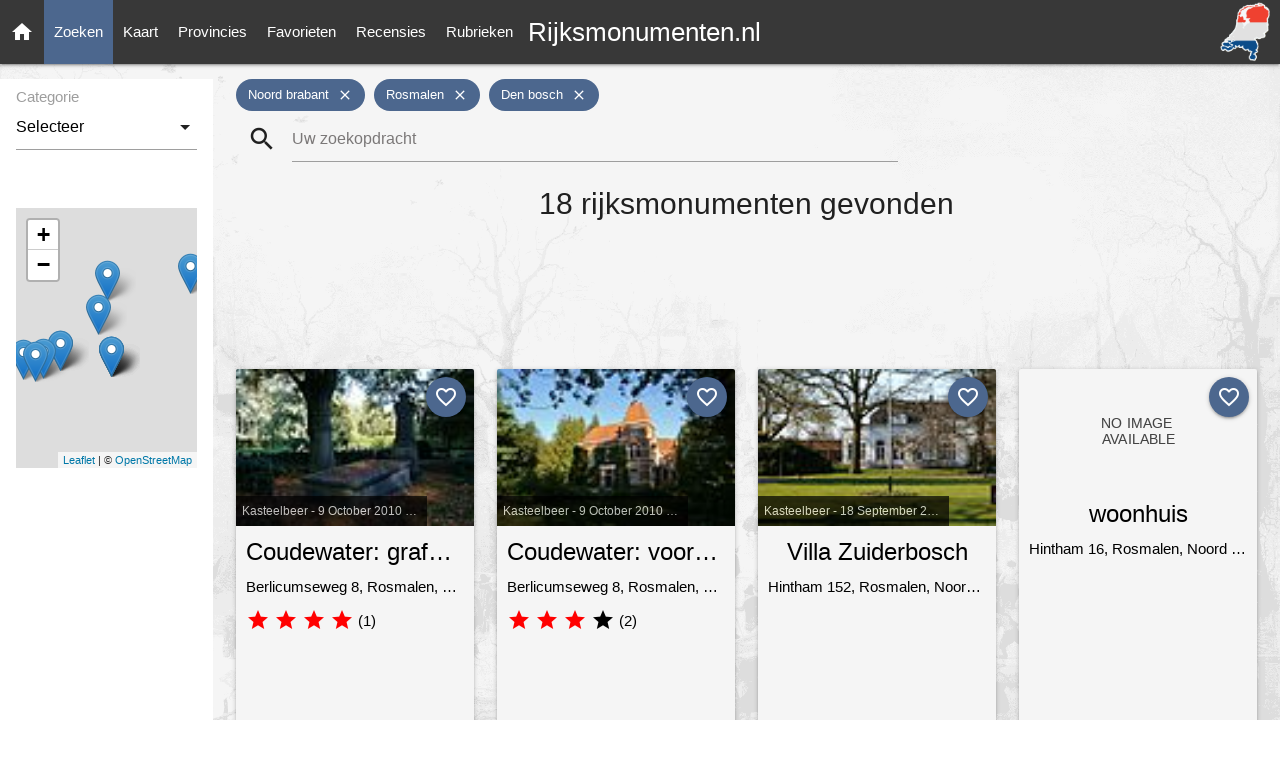

--- FILE ---
content_type: text/html; charset=utf-8
request_url: https://rijksmonumenten.nl/monumenten/?provincie=noord-brabant&gemeente=den-bosch&woonplaats=rosmalen
body_size: 7394
content:

<!DOCTYPE html>
<html lang="en">
    <head>
        <meta http-equiv="Content-Type" content="text/html; charset=UTF-8"/>
        <meta name="viewport" content="width=device-width, initial-scale=1"/>
        <meta name="Description" content="Rijksmonumenten  - Noord-Brabant - Rosmalen - Den-Bosch | Rijksmonumenten in Nederland">
        <link rel="shortcut icon" href="/static/images/favicon.ico" />
        <title>Rijksmonumenten  - Noord-Brabant - Rosmalen - Den-Bosch</title>
        <!-- Preload styles -->
        <link rel="preload" href="/static/styles/style.css" as="style">
        <link rel="preload" href="/static/styles/materialize.min.css" as="style">
        <link rel="preload" href="/static/styles/leaflet.css" as="style">
        
        
        
        <!-- Preload scripts -->
        <link rel="preload" href="/static/scripts/materialize.min.js" as="script">
        <link rel="preload" href="/static/scripts/jquery.js" as="script">
        <link rel="preload" href="/static/scripts/main.js" as="script">
        <link rel="preload" href="/static/scripts/leaflet.js" as="script">
        
        
        
        <!-- Load styles -->
        <link href="https://fonts.googleapis.com/icon?family=Material+Icons" rel="stylesheet">
        <link href="/static/styles/materialize.min.css" type="text/css" rel="stylesheet" media="screen,projection"/>
        <link href="/static/styles/style.css" type="text/css" rel="stylesheet" media="screen,projection"/>
        <link href="/static/styles/leaflet.css" type="text/css" rel="stylesheet" media="screen,projection"/>
        
        
        
        
        <!-- Google tag (gtag.js) -->
        <script async src="https://www.googletagmanager.com/gtag/js?id=G-139JFNT1WK"></script>
        <script>
        window.dataLayer = window.dataLayer || [];
        function gtag(){dataLayer.push(arguments);}
        gtag('js', new Date());

        gtag('config', 'G-139JFNT1WK');
        </script>
    </head>
    <body class="painting-ts">
        
        <nav>
            <div class="nav-wrapper">
                <a href="/" title="Ga naar de homepage" class="brand-logo center">Rijksmonumenten.nl</a>
                <a class="hide-on-med-and-down" href="/" title="Ga naar de homepage" >
                    <img alt="Rijksmonumenten Nederland" class="right logo"
                         src="/static/images/logo.png"/>
                </a>
                <a href="#" data-target="slide-out" class="sidenav-trigger"><i class="material-icons">menu</i></a>
                <ul class="left hide-on-med-and-down" class="sidenav">
                    <li><a class="" href="/"><i class="material-icons">home</i></a></li>
                    <li><a class="nav-selected" href="/monumenten/">Zoeken</a></li>
                    <li><a class="" href="/plaatsen/">Kaart</a></li>
                    <li><a class="" href="/provincies/">Provincies</a></li>
                    <li><a class="" href="/favorieten/">Favorieten</a></li>
                    <li><a class="" href="/recensies/">Recensies</a></li>
                    <li><a class="" href="/rubrieken/">Rubrieken</a></li>
                </ul>
            </div>
        </nav>
        <ul id="slide-out" class="sidenav">
            <li><a class="subheader">Rijksmonumenten</a></li>
            <li><a href="/"><i class="waves-effect material-icons">home</i>Home</a></li>
            <li><a href="/monumenten/"><i class="waves-effect material-icons">search</i>Zoeken</a></li>
            <li><a href="/plaatsen/"><i class="waves-effect material-icons">place</i>Kaart</a></li>
            <li><a href="/provincies/"><i class="waves-effect material-icons">map</i>Provincies</a></li>
            <li><a href="/favorieten/"><i class="waves-effect material-icons">favorite</i>Favorieten</a></li>
            <li><a href="/monumenten/?istop=top"><i class="waves-effect material-icons">flag</i>Top 100</a></li>
            <li><a href="/recensies/"><i class="waves-effect material-icons">stars</i>Recensies</a></li>
            <li><a href="/rubrieken/"><i class="waves-effect material-icons">list</i>Rubrieken</a></li>
            <li><a href="/overons/"><i class="waves-effect material-icons">question_answer</i>Contact</a></li>
        </ul>
        <main>
            
<div class="section">
   <div class="row">
      <div class="row">
         

<div class="col s2 hide-on-med-and-down sidebar lighten-4 white">
   <div class="search-facets" style="margin-top:5px; padding: 5px;">
      
      
      
      
      
      
      <div class="row">
         <div class="input-field col s12">
            <select>
               <option class="" value="" disabled selected>Selecteer</option>
               
               
               <option value="?provincie=noord-brabant&amp;gemeente=den-bosch&amp;woonplaats=rosmalen&amp;page=1&amp;type=boerderij">Boerderij (4)</option>
               
               
               
               <option value="?provincie=noord-brabant&amp;gemeente=den-bosch&amp;woonplaats=rosmalen&amp;page=1&amp;type=woonhuis">Woonhuis (4)</option>
               
               
               
               <option value="?provincie=noord-brabant&amp;gemeente=den-bosch&amp;woonplaats=rosmalen&amp;page=1&amp;type=kerk">Kerk (3)</option>
               
               
               
               <option value="?provincie=noord-brabant&amp;gemeente=den-bosch&amp;woonplaats=rosmalen&amp;page=1&amp;type=overig">Overig (3)</option>
               
               
               
               <option value="?provincie=noord-brabant&amp;gemeente=den-bosch&amp;woonplaats=rosmalen&amp;page=1&amp;type=archeologie">Archeologie (1)</option>
               
               
               
               <option value="?provincie=noord-brabant&amp;gemeente=den-bosch&amp;woonplaats=rosmalen&amp;page=1&amp;type=begraafplaats">Begraafplaats (1)</option>
               
               
               
               <option value="?provincie=noord-brabant&amp;gemeente=den-bosch&amp;woonplaats=rosmalen&amp;page=1&amp;type=gebouw">Gebouw (1)</option>
               
               
               
               <option value="?provincie=noord-brabant&amp;gemeente=den-bosch&amp;woonplaats=rosmalen&amp;page=1&amp;type=molen">Molen (1)</option>
               
               
            </select>
            <label>Categorie</label>
         </div>
      </div>
      
    <div class="row col s12" style="padding:0px;">
        <div class="hide-on-med-and-down" id="map" style="height:260px; margin:15px 0 15px 0;"></div>
       
          
       
    </div>
    
    <div class="row col s12">
        <script async src="https://pagead2.googlesyndication.com/pagead/js/adsbygoogle.js"></script>
        <!-- Monumenten pagina - Verticaal -->
        <ins class="adsbygoogle"
             style="display:block"
             data-ad-client="ca-pub-4622845223302685"
             data-ad-slot="5033188577"
             data-ad-format="auto"
             data-full-width-responsive="true"></ins>
        <script>
             (adsbygoogle = window.adsbygoogle || []).push({});
        </script>
    </div>
    
   </div>
</div>
<script>
    document.addEventListener('DOMContentLoaded', function() {
    var markers = [];
        
            
                markers.push({ "geo": [51.701040101059512,5.365633624173914], "id": "524982", "title": capitalizeFirstLetter("coudewater-grafmonumenten").replace(/-/g, ' ') });
            
        
            
                markers.push({ "geo": [51.701040101059512,5.365633624173914], "id": "522393", "title": capitalizeFirstLetter("coudewater-voormalige-villa-voor-heren-later-genoemd-paviljoen-de-loofert").replace(/-/g, ' ') });
            
        
            
                markers.push({ "geo": [51.702303008759529,5.348244878317026], "id": "522417", "title": capitalizeFirstLetter("villa-zuiderbosch").replace(/-/g, ' ') });
            
        
            
                markers.push({ "geo": [51.700509475922473,5.335704879720628], "id": "522462", "title": capitalizeFirstLetter("woonhuis").replace(/-/g, ' ') });
            
        
            
                markers.push({ "geo": [51.700070733764413,5.339726731338988], "id": "522463", "title": capitalizeFirstLetter("h-annakerk").replace(/-/g, ' ') });
            
        
            
                markers.push({ "geo": [51.700683061419852,5.34256132801964], "id": "32722", "title": capitalizeFirstLetter("herberg-van-het-kempische-langgeveltype").replace(/-/g, ' ') });
            
        
            
                markers.push({ "geo": [51.701040101059512,5.365633624173914], "id": "524984", "title": capitalizeFirstLetter("coudewater-voormalige-klooster-en-kloosterkapel").replace(/-/g, ' ') });
            
        
            
                markers.push({ "geo": [51.710045708066041,5.361404561594115], "id": "32719", "title": capitalizeFirstLetter("standerdmolen-rosmalen").replace(/-/g, ' ') });
            
        
            
                markers.push({ "geo": [51.718686280210619,5.393019355488068], "id": "526412", "title": capitalizeFirstLetter("voormalige-boerderij-van-het-hoekgeveltype").replace(/-/g, ' ') });
            
        
            
                markers.push({ "geo": [51.702303008759529,5.348244878317026], "id": "522418", "title": capitalizeFirstLetter("villa-zuiderbosch").replace(/-/g, ' ') });
            
        
            
                markers.push({ "geo": [51.717174179680001,5.364381498271857], "id": "32720", "title": capitalizeFirstLetter("sint-lambertuskerk").replace(/-/g, ' ') });
            
        
            
                markers.push({ "geo": [51.701040101059512,5.365633624173914], "id": "524983", "title": capitalizeFirstLetter("coudewater-villa-later-genoemd-paviljoen-milla-de-campen").replace(/-/g, ' ') });
            
        
        if ($('#map').is(":visible") && markers.length > 0) {
            showMapMarkersSidebar(markers);
        }
   });
</script>
         <div class="col l10 m10 s12" style="margin-bottom: 20px;">
            <div class="col s12 facets-list">
               
               
               <div class="chip" style="cursor:pointer;" title="Verwijder filter Noord-Brabant (provincie)" id="?provincie=&amp;gemeente=den-bosch&amp;woonplaats=rosmalen" >
                  
                  Noord brabant
                  
                  <i class="close material-icons">close</i>
               </div>
               
               
               
               <div class="chip" style="cursor:pointer;" title="Verwijder filter Rosmalen (woonplaats)" id="?provincie=noord-brabant&amp;gemeente=den-bosch&amp;woonplaats=" >
                  
                  Rosmalen
                  
                  <i class="close material-icons">close</i>
               </div>
               
               
               
               <div class="chip" style="cursor:pointer;" title="Verwijder filter Den-Bosch (gemeente)" id="?provincie=noord-brabant&amp;gemeente=&amp;woonplaats=rosmalen" >
                  
                  Den bosch
                  
                  <i class="close material-icons">close</i>
               </div>
               
               
               
               
               
               
            </div>
            <div class="col s12 m12 l8 left">
               
<div class="input-field col s12 search-list" style="margin-top: 0px !important;">
   <form id="formSearch" action="/zoeken/?provincie=noord-brabant&amp;gemeente=den-bosch&amp;woonplaats=rosmalen" method="post">
      <i class="material-icons prefix"
         style="cursor: pointer;"
         onclick="
            searchIsLoading();
            document.getElementById('formSearch').submit();">search
      </i>
      <input type="hidden" name="csrfmiddlewaretoken" value="uQ4oITIuwKewHlZBtReYryrheDgJdNAd9ptYLBOmUaUDKR5aIxUZuy1nnetkt0rg">
      <input   id="icon_prefix"
               style="margin-bottom: 0px !important;"
               onkeydown="if (event.keyCode == 13) { searchIsLoading(); }"
               type="text"
               placeholder="Uw zoekopdracht"
               class="validate"
               name="search_term"
               
                  value=""
               >
   </form>
</div>

            </div>
            <div class="row list-loading hide" style="margin-top:50px;">
                  <div class="div col s8 offset-s2">
      <div style="text-align:center;"><strong>Zoeken... Een moment geduld a.u.b.</strong><br/><br/>
        <div class="preloader-wrapper big active center">
          <div class="spinner-layer spinner-blue-only">
            <div class="circle-clipper left">
              <div class="circle"></div>
            </div><div class="gap-patch">
              <div class="circle"></div>
            </div><div class="circle-clipper right">
              <div class="circle"></div>
            </div>
          </div>
        </div>
      </div>
   </div>
            </div>
            <div class="col s12 center list-content-header">
               <h1 style="margin-top:10px;">
                  18
                  rijksmonumenten gevonden</h1>
               
               <script async src="https://pagead2.googlesyndication.com/pagead/js/adsbygoogle.js"></script>
               <!-- Monumenten pagina - Banner -->
               <ins class="adsbygoogle"
                    style="display:inline-block;width:728px;height:90px"
                    data-ad-client="ca-pub-4622845223302685"
                    data-ad-slot="8257245574"></ins>
               <script>
                    (adsbygoogle = window.adsbygoogle || []).push({});
               </script>
               
            </div>
         </div>
         <div class="col l10 m12 s12 list-content">
            
            <div class="col l3 m6 s12">
               <div class="card medium hoverable grey lighten-4" style="height: 440px;">
                  <div class="card-image">
                     
                     <a href="/monument/524982/coudewater-grafmonumenten/rosmalen/" alt="Coudewater: grafmonumenten information">
                     
                     <img class="grow"
                          src="/static/thumbs/noord-brabant/den-bosch/rosmalen/db148c619de9248c29bb17cdfeeb556c.jpg"
                          alt="Coudewater kerkhof-Rosmalen (3).JPG -  De graven van Dr. E. van den Bogaert en Dr. L. Pompe op het kerkhof van Coudewater te Rosmalen. ">
                     
                     </a>
                     
                     <span class="card-title black truncate tooltipped author-photo-search"
                        data-position="bottom"
                        data-tooltip="Kasteelbeer - 9 October 2010 (upload date) | (Wikipedia CC-BY-SA-3.0-NL)">
                        Kasteelbeer - 9 October 2010 (upload date) | (Wikipedia CC-BY-SA-3.0-NL)
                     </span>
                     
                     <a class="no_favorite_monument_1 btn-floating halfway-fab waves-effect waves-light custom-background"
                        onclick="addFavorite('list', '524982', '1');"
                        style="top: 8px; right: 8px;"><i class="material-icons">favorite_outline</i></a>
                     <a class="favorite_monument_1 btn-floating halfway-fab waves-effect waves-light red hide"
                        onclick="removeFavorite('524982', '1')"
                        style="top: 8px; right: 8px;"><i class="material-icons">favorite</i></a>
                     <script type="text/javascript">
                        document.addEventListener('DOMContentLoaded', function() {
                           isFavorite('524982', 1);
                        });
                     </script>
                  </div>
                  <div class="card-content black-text" style="padding: 10px;">
                     <span class="card-title truncate center tooltipped" data-position="bottom" data-tooltip="Coudewater: grafmonumenten">
                     <strong><a href="/monument/524982/coudewater-grafmonumenten/rosmalen/" class="black-text">
                     Coudewater: grafmonumenten</a>
                     </strong>
                     </span>
                     <span class="truncate">
                     
                        Berlicumseweg 8,
                     
                     Rosmalen, Noord Brabant
                     </span>
                     
                     <div class="left" style="margin-top: 10px;">
                        <i class="material-icons icon-red">star</i>
                        <i class="material-icons icon-red">star</i>
                        <i class="material-icons icon-red">star</i>
                        <i class="material-icons icon-red">star</i>
                        <strong class="nr-of-reviews-search">(1)</strong>
                     </div>
                     
                     
                     <div class="card-action center grey lighten-3" style="padding: 10px 8px">
                        <a class="waves-effect waves-light btn center list-action-button"
                           href="/monument/524982/coudewater-grafmonumenten/rosmalen/">Bekijken</a>
                     </div>
                  </div>
               </div>
            </div>
            
            <div class="col l3 m6 s12">
               <div class="card medium hoverable grey lighten-4" style="height: 440px;">
                  <div class="card-image">
                     
                     <a href="/monument/522393/coudewater-voormalige-villa-voor-heren-later-genoemd-paviljoen-de-loofert/rosmalen/" alt="Coudewater: voormalige villa voor heren, later genoemd paviljoen &quot;De Loofert&quot; information">
                     
                     <img class="grow"
                          src="/static/thumbs/noord-brabant/den-bosch/rosmalen/88f3ff5f8c971ee8d7d310b730060d17.jpg"
                          alt="Loofert, De-Rosmalen (4).JPG -  Paviljoen de Loofert te Rosmalen. ">
                     
                     </a>
                     
                     <span class="card-title black truncate tooltipped author-photo-search"
                        data-position="bottom"
                        data-tooltip="Kasteelbeer - 9 October 2010 (upload date) | (Wikipedia CC-BY-SA-3.0-NL)">
                        Kasteelbeer - 9 October 2010 (upload date) | (Wikipedia CC-BY-SA-3.0-NL)
                     </span>
                     
                     <a class="no_favorite_monument_2 btn-floating halfway-fab waves-effect waves-light custom-background"
                        onclick="addFavorite('list', '522393', '2');"
                        style="top: 8px; right: 8px;"><i class="material-icons">favorite_outline</i></a>
                     <a class="favorite_monument_2 btn-floating halfway-fab waves-effect waves-light red hide"
                        onclick="removeFavorite('522393', '2')"
                        style="top: 8px; right: 8px;"><i class="material-icons">favorite</i></a>
                     <script type="text/javascript">
                        document.addEventListener('DOMContentLoaded', function() {
                           isFavorite('522393', 2);
                        });
                     </script>
                  </div>
                  <div class="card-content black-text" style="padding: 10px;">
                     <span class="card-title truncate center tooltipped" data-position="bottom" data-tooltip="Coudewater: voormalige villa voor heren, later genoemd paviljoen "De Loofert"">
                     <strong><a href="/monument/522393/coudewater-voormalige-villa-voor-heren-later-genoemd-paviljoen-de-loofert/rosmalen/" class="black-text">
                     Coudewater: voormalige villa voor heren, later genoemd paviljoen "De Loofert"</a>
                     </strong>
                     </span>
                     <span class="truncate">
                     
                        Berlicumseweg 8,
                     
                     Rosmalen, Noord Brabant
                     </span>
                     
                     <div class="left" style="margin-top: 10px;">
                        <i class="material-icons icon-red">star</i>
                        <i class="material-icons icon-red">star</i>
                        <i class="material-icons icon-red">star</i>
                        <i class="material-icons ">star</i>
                        <strong class="nr-of-reviews-search">(2)</strong>
                     </div>
                     
                     
                     <div class="card-action center grey lighten-3" style="padding: 10px 8px">
                        <a class="waves-effect waves-light btn center list-action-button"
                           href="/monument/522393/coudewater-voormalige-villa-voor-heren-later-genoemd-paviljoen-de-loofert/rosmalen/">Bekijken</a>
                     </div>
                  </div>
               </div>
            </div>
            
            <div class="col l3 m6 s12">
               <div class="card medium hoverable grey lighten-4" style="height: 440px;">
                  <div class="card-image">
                     
                     <a href="/monument/522417/villa-zuiderbosch/rosmalen/" alt="Villa Zuiderbosch information">
                     
                     <img class="grow"
                          src="/static/thumbs/noord-brabant/den-bosch/rosmalen/dfe77983ed19c8290dd31389ff0dbf7e.jpg"
                          alt="Zuiderbosch -  Villa Zuiderbosch te Hintham, 's-Hertogenbosch. ">
                     
                     </a>
                     
                     <span class="card-title black truncate tooltipped author-photo-search"
                        data-position="bottom"
                        data-tooltip="Kasteelbeer - 18 September 2010 (upload date) | (Wikipedia CC-BY-SA-3.0-NL)">
                        Kasteelbeer - 18 September 2010 (upload date) | (Wikipedia CC-BY-SA-3.0-NL)
                     </span>
                     
                     <a class="no_favorite_monument_3 btn-floating halfway-fab waves-effect waves-light custom-background"
                        onclick="addFavorite('list', '522417', '3');"
                        style="top: 8px; right: 8px;"><i class="material-icons">favorite_outline</i></a>
                     <a class="favorite_monument_3 btn-floating halfway-fab waves-effect waves-light red hide"
                        onclick="removeFavorite('522417', '3')"
                        style="top: 8px; right: 8px;"><i class="material-icons">favorite</i></a>
                     <script type="text/javascript">
                        document.addEventListener('DOMContentLoaded', function() {
                           isFavorite('522417', 3);
                        });
                     </script>
                  </div>
                  <div class="card-content black-text" style="padding: 10px;">
                     <span class="card-title truncate center tooltipped" data-position="bottom" data-tooltip="Villa Zuiderbosch">
                     <strong><a href="/monument/522417/villa-zuiderbosch/rosmalen/" class="black-text">
                     Villa Zuiderbosch</a>
                     </strong>
                     </span>
                     <span class="truncate">
                     
                        Hintham 152,
                     
                     Rosmalen, Noord Brabant
                     </span>
                     
                     
                     <div class="card-action center grey lighten-3" style="padding: 10px 8px">
                        <a class="waves-effect waves-light btn center list-action-button"
                           href="/monument/522417/villa-zuiderbosch/rosmalen/">Bekijken</a>
                     </div>
                  </div>
               </div>
            </div>
            
            <div class="col l3 m6 s12">
               <div class="card medium hoverable grey lighten-4" style="height: 440px;">
                  <div class="card-image">
                     
                     <a href="/monument/522462/woonhuis/rosmalen/" alt="woonhuis information">
                     
                     <img class="grow" src="/static/images/noimage.svg" alt="No image available">
                     
                     </a>
                     
                     <a class="no_favorite_monument_4 btn-floating halfway-fab waves-effect waves-light custom-background"
                        onclick="addFavorite('list', '522462', '4');"
                        style="top: 8px; right: 8px;"><i class="material-icons">favorite_outline</i></a>
                     <a class="favorite_monument_4 btn-floating halfway-fab waves-effect waves-light red hide"
                        onclick="removeFavorite('522462', '4')"
                        style="top: 8px; right: 8px;"><i class="material-icons">favorite</i></a>
                     <script type="text/javascript">
                        document.addEventListener('DOMContentLoaded', function() {
                           isFavorite('522462', 4);
                        });
                     </script>
                  </div>
                  <div class="card-content black-text" style="padding: 10px;">
                     <span class="card-title truncate center tooltipped" data-position="bottom" data-tooltip="woonhuis">
                     <strong><a href="/monument/522462/woonhuis/rosmalen/" class="black-text">
                     woonhuis</a>
                     </strong>
                     </span>
                     <span class="truncate">
                     
                        Hintham 16,
                     
                     Rosmalen, Noord Brabant
                     </span>
                     
                     
                     <div class="card-action center grey lighten-3" style="padding: 10px 8px">
                        <a class="waves-effect waves-light btn center list-action-button"
                           href="/monument/522462/woonhuis/rosmalen/">Bekijken</a>
                     </div>
                  </div>
               </div>
            </div>
            
            <div class="col l3 m6 s12">
               <div class="card medium hoverable grey lighten-4" style="height: 440px;">
                  <div class="card-image">
                     
                     <a href="/monument/522463/h-annakerk/rosmalen/" alt="H. Annakerk information">
                     
                     <img class="grow"
                          src="/static/thumbs/noord-brabant/den-bosch/rosmalen/0ad045a197546b347e550ed729217337.jpg"
                          alt="T.T Facade en Toren RK Kerk st Anna Hintham.JPG">
                     
                     </a>
                     
                     <span class="card-title black truncate tooltipped author-photo-search"
                        data-position="bottom"
                        data-tooltip="MHB Verkuijlen - 21 July 2009, 16:05:11 | (Wikipedia CC-BY-SA-3.0-NL)">
                        MHB Verkuijlen - 21 July 2009, 16:05:11 | (Wikipedia CC-BY-SA-3.0-NL)
                     </span>
                     
                     <a class="no_favorite_monument_5 btn-floating halfway-fab waves-effect waves-light custom-background"
                        onclick="addFavorite('list', '522463', '5');"
                        style="top: 8px; right: 8px;"><i class="material-icons">favorite_outline</i></a>
                     <a class="favorite_monument_5 btn-floating halfway-fab waves-effect waves-light red hide"
                        onclick="removeFavorite('522463', '5')"
                        style="top: 8px; right: 8px;"><i class="material-icons">favorite</i></a>
                     <script type="text/javascript">
                        document.addEventListener('DOMContentLoaded', function() {
                           isFavorite('522463', 5);
                        });
                     </script>
                  </div>
                  <div class="card-content black-text" style="padding: 10px;">
                     <span class="card-title truncate center tooltipped" data-position="bottom" data-tooltip="H. Annakerk">
                     <strong><a href="/monument/522463/h-annakerk/rosmalen/" class="black-text">
                     H. Annakerk</a>
                     </strong>
                     </span>
                     <span class="truncate">
                     
                        Hintham 43,
                     
                     Rosmalen, Noord Brabant
                     </span>
                     
                     
                        <div class="right" style="margin-top:5px;">
                           <i class="material-icons tooltipped camera-icon-count-icon-search" data-position="top"
                              data-tooltip="3 foto's">camera_alt</i>
                           <strong class="camera-icon-count-text-search">3</strong>
                        </div>
                     
                     <div class="card-action center grey lighten-3" style="padding: 10px 8px">
                        <a class="waves-effect waves-light btn center list-action-button"
                           href="/monument/522463/h-annakerk/rosmalen/">Bekijken</a>
                     </div>
                  </div>
               </div>
            </div>
            
            <div class="col l3 m6 s12">
               <div class="card medium hoverable grey lighten-4" style="height: 440px;">
                  <div class="card-image">
                     
                     <a href="/monument/32722/herberg-van-het-kempische-langgeveltype/rosmalen/" alt="Herberg van het kempische langgeveltype information">
                     
                     <img class="grow" src="/static/images/noimage.svg" alt="No image available">
                     
                     </a>
                     
                     <a class="no_favorite_monument_6 btn-floating halfway-fab waves-effect waves-light custom-background"
                        onclick="addFavorite('list', '32722', '6');"
                        style="top: 8px; right: 8px;"><i class="material-icons">favorite_outline</i></a>
                     <a class="favorite_monument_6 btn-floating halfway-fab waves-effect waves-light red hide"
                        onclick="removeFavorite('32722', '6')"
                        style="top: 8px; right: 8px;"><i class="material-icons">favorite</i></a>
                     <script type="text/javascript">
                        document.addEventListener('DOMContentLoaded', function() {
                           isFavorite('32722', 6);
                        });
                     </script>
                  </div>
                  <div class="card-content black-text" style="padding: 10px;">
                     <span class="card-title truncate center tooltipped" data-position="bottom" data-tooltip="Herberg van het kempische langgeveltype">
                     <strong><a href="/monument/32722/herberg-van-het-kempische-langgeveltype/rosmalen/" class="black-text">
                     Herberg van het kempische langgeveltype</a>
                     </strong>
                     </span>
                     <span class="truncate">
                     
                        Hintham 102,
                     
                     Rosmalen, Noord Brabant
                     </span>
                     
                     
                     <div class="card-action center grey lighten-3" style="padding: 10px 8px">
                        <a class="waves-effect waves-light btn center list-action-button"
                           href="/monument/32722/herberg-van-het-kempische-langgeveltype/rosmalen/">Bekijken</a>
                     </div>
                  </div>
               </div>
            </div>
            
            <div class="col l3 m6 s12">
               <div class="card medium hoverable grey lighten-4" style="height: 440px;">
                  <div class="card-image">
                     
                     <a href="/monument/524984/coudewater-voormalige-klooster-en-kloosterkapel/rosmalen/" alt="Coudewater: voormalige klooster en kloosterkapel information">
                     
                     <img class="grow"
                          src="/static/thumbs/noord-brabant/den-bosch/rosmalen/349bf410aa72eca887a3b5e49cd5f057.jpg"
                          alt="Coudewater Kapel-klooster (3).JPG -  Voormalige kapel en klooster Coudewater te Rosmalen. ">
                     
                     </a>
                     
                     <span class="card-title black truncate tooltipped author-photo-search"
                        data-position="bottom"
                        data-tooltip="Kasteelbeer - 9 October 2010 (upload date) | (Wikipedia CC-BY-SA-3.0-NL)">
                        Kasteelbeer - 9 October 2010 (upload date) | (Wikipedia CC-BY-SA-3.0-NL)
                     </span>
                     
                     <a class="no_favorite_monument_7 btn-floating halfway-fab waves-effect waves-light custom-background"
                        onclick="addFavorite('list', '524984', '7');"
                        style="top: 8px; right: 8px;"><i class="material-icons">favorite_outline</i></a>
                     <a class="favorite_monument_7 btn-floating halfway-fab waves-effect waves-light red hide"
                        onclick="removeFavorite('524984', '7')"
                        style="top: 8px; right: 8px;"><i class="material-icons">favorite</i></a>
                     <script type="text/javascript">
                        document.addEventListener('DOMContentLoaded', function() {
                           isFavorite('524984', 7);
                        });
                     </script>
                  </div>
                  <div class="card-content black-text" style="padding: 10px;">
                     <span class="card-title truncate center tooltipped" data-position="bottom" data-tooltip="Coudewater: voormalige klooster en kloosterkapel">
                     <strong><a href="/monument/524984/coudewater-voormalige-klooster-en-kloosterkapel/rosmalen/" class="black-text">
                     Coudewater: voormalige klooster en kloosterkapel</a>
                     </strong>
                     </span>
                     <span class="truncate">
                     
                        Berlicumseweg 8,
                     
                     Rosmalen, Noord Brabant
                     </span>
                     
                     
                        <div class="right" style="margin-top:5px;">
                           <i class="material-icons tooltipped camera-icon-count-icon-search" data-position="top"
                              data-tooltip="65 foto's">camera_alt</i>
                           <strong class="camera-icon-count-text-search">65</strong>
                        </div>
                     
                     <div class="card-action center grey lighten-3" style="padding: 10px 8px">
                        <a class="waves-effect waves-light btn center list-action-button"
                           href="/monument/524984/coudewater-voormalige-klooster-en-kloosterkapel/rosmalen/">Bekijken</a>
                     </div>
                  </div>
               </div>
            </div>
            
            <div class="col l3 m6 s12">
               <div class="card medium hoverable grey lighten-4" style="height: 440px;">
                  <div class="card-image">
                     
                     <a href="/monument/32719/standerdmolen-rosmalen/rosmalen/" alt="Standerdmolen Rosmalen information">
                     
                     <img class="grow"
                          src="/static/thumbs/noord-brabant/den-bosch/rosmalen/46f9e1d0e02ea193ca73cafffd1b9aac.jpg"
                          alt="Rosmalen standerdmolen voorzijde -  Rosmalen, standerdmolen voorzijde">
                     
                     </a>
                     
                     <span class="card-title black truncate tooltipped author-photo-search"
                        data-position="bottom"
                        data-tooltip="Quistnix at nl.wikipedia - 29 December 2007 | (Wikipedia CC-BY-SA-2.5)">
                        Quistnix at nl.wikipedia - 29 December 2007 | (Wikipedia CC-BY-SA-2.5)
                     </span>
                     
                     <a class="no_favorite_monument_8 btn-floating halfway-fab waves-effect waves-light custom-background"
                        onclick="addFavorite('list', '32719', '8');"
                        style="top: 8px; right: 8px;"><i class="material-icons">favorite_outline</i></a>
                     <a class="favorite_monument_8 btn-floating halfway-fab waves-effect waves-light red hide"
                        onclick="removeFavorite('32719', '8')"
                        style="top: 8px; right: 8px;"><i class="material-icons">favorite</i></a>
                     <script type="text/javascript">
                        document.addEventListener('DOMContentLoaded', function() {
                           isFavorite('32719', 8);
                        });
                     </script>
                  </div>
                  <div class="card-content black-text" style="padding: 10px;">
                     <span class="card-title truncate center tooltipped" data-position="bottom" data-tooltip="Standerdmolen Rosmalen">
                     <strong><a href="/monument/32719/standerdmolen-rosmalen/rosmalen/" class="black-text">
                     Standerdmolen Rosmalen</a>
                     </strong>
                     </span>
                     <span class="truncate">
                     
                        Molenstraat 17,
                     
                     Rosmalen, Noord Brabant
                     </span>
                     
                     <div class="left" style="margin-top: 10px;">
                        <i class="material-icons icon-red">star</i>
                        <i class="material-icons icon-red">star</i>
                        <i class="material-icons icon-red">star</i>
                        <i class="material-icons icon-red">star</i>
                        <strong class="nr-of-reviews-search">(1)</strong>
                     </div>
                     
                     
                     <div class="card-action center grey lighten-3" style="padding: 10px 8px">
                        <a class="waves-effect waves-light btn center list-action-button"
                           href="/monument/32719/standerdmolen-rosmalen/rosmalen/">Bekijken</a>
                     </div>
                  </div>
               </div>
            </div>
            
            <div class="col l3 m6 s12">
               <div class="card medium hoverable grey lighten-4" style="height: 440px;">
                  <div class="card-image">
                     
                     <a href="/monument/526412/voormalige-boerderij-van-het-hoekgeveltype/rosmalen/" alt="Voormalige boerderij van het hoekgeveltype information">
                     
                     <img class="grow"
                          src="/static/thumbs/noord-brabant/den-bosch/rosmalen/b1861e95c9d7843990771333363a0c11.jpg"
                          alt="Boerderij Oude Baan-Rosmalen.JPG -  Boerderij aan de Oude Baan te Rosmalen. ">
                     
                     </a>
                     
                     <span class="card-title black truncate tooltipped author-photo-search"
                        data-position="bottom"
                        data-tooltip="Kasteelbeer - 31 October 2010 (upload date) | (Wikipedia CC-BY-SA-3.0-NL)">
                        Kasteelbeer - 31 October 2010 (upload date) | (Wikipedia CC-BY-SA-3.0-NL)
                     </span>
                     
                     <a class="no_favorite_monument_9 btn-floating halfway-fab waves-effect waves-light custom-background"
                        onclick="addFavorite('list', '526412', '9');"
                        style="top: 8px; right: 8px;"><i class="material-icons">favorite_outline</i></a>
                     <a class="favorite_monument_9 btn-floating halfway-fab waves-effect waves-light red hide"
                        onclick="removeFavorite('526412', '9')"
                        style="top: 8px; right: 8px;"><i class="material-icons">favorite</i></a>
                     <script type="text/javascript">
                        document.addEventListener('DOMContentLoaded', function() {
                           isFavorite('526412', 9);
                        });
                     </script>
                  </div>
                  <div class="card-content black-text" style="padding: 10px;">
                     <span class="card-title truncate center tooltipped" data-position="bottom" data-tooltip="Voormalige boerderij van het hoekgeveltype">
                     <strong><a href="/monument/526412/voormalige-boerderij-van-het-hoekgeveltype/rosmalen/" class="black-text">
                     Voormalige boerderij van het hoekgeveltype</a>
                     </strong>
                     </span>
                     <span class="truncate">
                     
                        Oude Baan 178a,
                     
                     Rosmalen, Noord Brabant
                     </span>
                     
                     
                     <div class="card-action center grey lighten-3" style="padding: 10px 8px">
                        <a class="waves-effect waves-light btn center list-action-button"
                           href="/monument/526412/voormalige-boerderij-van-het-hoekgeveltype/rosmalen/">Bekijken</a>
                     </div>
                  </div>
               </div>
            </div>
            
            <div class="col l3 m6 s12">
               <div class="card medium hoverable grey lighten-4" style="height: 440px;">
                  <div class="card-image">
                     
                     <a href="/monument/522418/villa-zuiderbosch/rosmalen/" alt="Villa Zuiderbosch information">
                     
                     <img class="grow"
                          src="/static/thumbs/noord-brabant/den-bosch/rosmalen/b49643381e7f2ad15bc1eeabd35324f6.jpg"
                          alt="Zuiderbosch-Hintham.JPG -  Het toegangshek van villa Zuiderbosch te Hintham. ">
                     
                     </a>
                     
                     <span class="card-title black truncate tooltipped author-photo-search"
                        data-position="bottom"
                        data-tooltip="Kasteelbeer - 9 October 2010 (upload date) | (Wikipedia CC-BY-SA-3.0-NL)">
                        Kasteelbeer - 9 October 2010 (upload date) | (Wikipedia CC-BY-SA-3.0-NL)
                     </span>
                     
                     <a class="no_favorite_monument_10 btn-floating halfway-fab waves-effect waves-light custom-background"
                        onclick="addFavorite('list', '522418', '10');"
                        style="top: 8px; right: 8px;"><i class="material-icons">favorite_outline</i></a>
                     <a class="favorite_monument_10 btn-floating halfway-fab waves-effect waves-light red hide"
                        onclick="removeFavorite('522418', '10')"
                        style="top: 8px; right: 8px;"><i class="material-icons">favorite</i></a>
                     <script type="text/javascript">
                        document.addEventListener('DOMContentLoaded', function() {
                           isFavorite('522418', 10);
                        });
                     </script>
                  </div>
                  <div class="card-content black-text" style="padding: 10px;">
                     <span class="card-title truncate center tooltipped" data-position="bottom" data-tooltip="Villa Zuiderbosch">
                     <strong><a href="/monument/522418/villa-zuiderbosch/rosmalen/" class="black-text">
                     Villa Zuiderbosch</a>
                     </strong>
                     </span>
                     <span class="truncate">
                     
                        Hintham 152,
                     
                     Rosmalen, Noord Brabant
                     </span>
                     
                     
                     <div class="card-action center grey lighten-3" style="padding: 10px 8px">
                        <a class="waves-effect waves-light btn center list-action-button"
                           href="/monument/522418/villa-zuiderbosch/rosmalen/">Bekijken</a>
                     </div>
                  </div>
               </div>
            </div>
            
            <div class="col l3 m6 s12">
               <div class="card medium hoverable grey lighten-4" style="height: 440px;">
                  <div class="card-image">
                     
                     <a href="/monument/32720/sint-lambertuskerk/rosmalen/" alt="Sint-Lambertuskerk information">
                     
                     <img class="grow"
                          src="/static/thumbs/noord-brabant/den-bosch/rosmalen/29d912267bf3844ea860e923d24f784d.jpg"
                          alt="T.T RK Kerk Rosmalen (7).JPG">
                     
                     </a>
                     
                     <span class="card-title black truncate tooltipped author-photo-search"
                        data-position="bottom"
                        data-tooltip="MHB Verkuijlen - 4 January 2011, 12:04:11 | (Wikipedia CC-BY-SA-3.0-NL)">
                        MHB Verkuijlen - 4 January 2011, 12:04:11 | (Wikipedia CC-BY-SA-3.0-NL)
                     </span>
                     
                     <a class="no_favorite_monument_11 btn-floating halfway-fab waves-effect waves-light custom-background"
                        onclick="addFavorite('list', '32720', '11');"
                        style="top: 8px; right: 8px;"><i class="material-icons">favorite_outline</i></a>
                     <a class="favorite_monument_11 btn-floating halfway-fab waves-effect waves-light red hide"
                        onclick="removeFavorite('32720', '11')"
                        style="top: 8px; right: 8px;"><i class="material-icons">favorite</i></a>
                     <script type="text/javascript">
                        document.addEventListener('DOMContentLoaded', function() {
                           isFavorite('32720', 11);
                        });
                     </script>
                  </div>
                  <div class="card-content black-text" style="padding: 10px;">
                     <span class="card-title truncate center tooltipped" data-position="bottom" data-tooltip="Sint-Lambertuskerk">
                     <strong><a href="/monument/32720/sint-lambertuskerk/rosmalen/" class="black-text">
                     Sint-Lambertuskerk</a>
                     </strong>
                     </span>
                     <span class="truncate">
                     
                        Markt 1,
                     
                     Rosmalen, Noord Brabant
                     </span>
                     
                     
                        <div class="right" style="margin-top:5px;">
                           <i class="material-icons tooltipped camera-icon-count-icon-search" data-position="top"
                              data-tooltip="57 foto's">camera_alt</i>
                           <strong class="camera-icon-count-text-search">57</strong>
                        </div>
                     
                     <div class="card-action center grey lighten-3" style="padding: 10px 8px">
                        <a class="waves-effect waves-light btn center list-action-button"
                           href="/monument/32720/sint-lambertuskerk/rosmalen/">Bekijken</a>
                     </div>
                  </div>
               </div>
            </div>
            
            <div class="col l3 m6 s12">
               <div class="card medium hoverable grey lighten-4" style="height: 440px;">
                  <div class="card-image">
                     
                     <a href="/monument/524983/coudewater-villa-later-genoemd-paviljoen-milla-de-campen/rosmalen/" alt="Coudewater: villa, later genoemd paviljoen &quot;Milla de Campen&quot; information">
                     
                     <img class="grow"
                          src="/static/thumbs/noord-brabant/den-bosch/rosmalen/2589f3ed47edce779d17c7c1c259e7bf.jpg"
                          alt="Mila de Kampen-Rosmalen (3).JPG -  Villa Mila de Kampen te Rosmalen. ">
                     
                     </a>
                     
                     <span class="card-title black truncate tooltipped author-photo-search"
                        data-position="bottom"
                        data-tooltip="Kasteelbeer - 9 October 2010 (upload date) | (Wikipedia CC-BY-SA-3.0-NL)">
                        Kasteelbeer - 9 October 2010 (upload date) | (Wikipedia CC-BY-SA-3.0-NL)
                     </span>
                     
                     <a class="no_favorite_monument_12 btn-floating halfway-fab waves-effect waves-light custom-background"
                        onclick="addFavorite('list', '524983', '12');"
                        style="top: 8px; right: 8px;"><i class="material-icons">favorite_outline</i></a>
                     <a class="favorite_monument_12 btn-floating halfway-fab waves-effect waves-light red hide"
                        onclick="removeFavorite('524983', '12')"
                        style="top: 8px; right: 8px;"><i class="material-icons">favorite</i></a>
                     <script type="text/javascript">
                        document.addEventListener('DOMContentLoaded', function() {
                           isFavorite('524983', 12);
                        });
                     </script>
                  </div>
                  <div class="card-content black-text" style="padding: 10px;">
                     <span class="card-title truncate center tooltipped" data-position="bottom" data-tooltip="Coudewater: villa, later genoemd paviljoen "Milla de Campen"">
                     <strong><a href="/monument/524983/coudewater-villa-later-genoemd-paviljoen-milla-de-campen/rosmalen/" class="black-text">
                     Coudewater: villa, later genoemd paviljoen "Milla de Campen"</a>
                     </strong>
                     </span>
                     <span class="truncate">
                     
                        Berlicumseweg 8,
                     
                     Rosmalen, Noord Brabant
                     </span>
                     
                     
                     <div class="card-action center grey lighten-3" style="padding: 10px 8px">
                        <a class="waves-effect waves-light btn center list-action-button"
                           href="/monument/524983/coudewater-villa-later-genoemd-paviljoen-milla-de-campen/rosmalen/">Bekijken</a>
                     </div>
                  </div>
               </div>
            </div>
            
            <div class="row"></div>
         
            
<div class="row center" style="margin-top:20px;">
   <ul class="pagination">
      
      <li class="active"><a>1</a></li>
      
      <li class="waves-effect">
         <a href="?provincie=noord-brabant&amp;gemeente=den-bosch&amp;woonplaats=rosmalen&amp;page=2">
            2</a>
      </li>
      
      
      <li class="waves-effect">
         <a href="?provincie=noord-brabant&amp;gemeente=den-bosch&amp;woonplaats=rosmalen&amp;page=2">
            <i class="material-icons">chevron_right</i>
         </a>
      </li>
      
   </ul>
</div>
            
            <div class="row">
               <div class="col s12 center">
                  <script async src="https://pagead2.googlesyndication.com/pagead/js/adsbygoogle.js"></script>
                  <!-- Monumenten pagina - Horizontaal -->
                  <ins class="adsbygoogle"
                       style="display:block"
                       data-ad-client="ca-pub-4622845223302685"
                       data-ad-slot="1306337187"
                       data-ad-format="auto"
                       data-full-width-responsive="true"></ins>
                  <script>
                       (adsbygoogle = window.adsbygoogle || []).push({});
                  </script>
               </div>
            </div>
            
         
         </div>
      </div>
   </div>
</div>

        </main>
        <footer class="page-footer">
            <div class="container">
                <div class="row">
                    <div class="col l6 s12">
                        <h5 class="white-text">Rijksmonumenten</h5>
                        <p class="grey-text text-lighten-4">
                            De geschiedenis staat niet alleen in de boeken. In steden & dorpen staan overal historische gebouwen.
                            Onder en boven de grond liggen sporen uit een ver verleden. Dit erfgoed bestaat uit meer dan 63.000 monumenten!
                            <br/>
                            <br/>
                            Deze website is <strong>NIET</strong> verbonden met de Rijksdienst voor het Cultureel Erfgoed.
                        </p></p>
                        <p>Navigatie:
                            <a class="white-text" href="/monumenten/"><strong>Zoeken</strong></a></a> |
                            <a class="white-text" href="/plaatsen/"> <strong>Kaart</strong></a></a> |
                            <a class="white-text" href="/provincies/"> <strong>Provincies</strong></a></a> |
                            <a class="white-text" href="/rubrieken/"><strong>Rubrieken</strong></a></a>
                        </p>
                    </div>
                    <div class="col l3 s12">
                        <h5 class="white-text">Monumenten Tips</h5>
                        <ul>
                            <li><a class="white-text" href="/monument/46147/slijpsteen-van-slenaken/slenaken/">Slijpsteen van Slenaken (4000 v.Chr)</a></li>
                            <li><a class="white-text" href="/monument/421090/terrein-met-hunebed-d27/borger/">Grootste hunebed van NL (3400 v.Chr)</a></li>
                            <li><a class="white-text" href="/monument/45802/vuursteenmijnen-van-rijckholt/sint-geertruid/">Vuursteenmijnen van Rijckholt (3100 v.Chr)</a></li>
                            <li><a class="white-text" href="/monument/524991/thermenmuseum-resten-van-een-romeins-badgebouw/heerlen/">Romeinse Thermen in NL (1e eeuw n.Chr)</a></li>
                            <li><a class="white-text" href="/monument/27997/helpoort/maastricht/">Helpoort in Maastricht (1229)</a></li>
                            <li><a class="white-text" href="/monument/9185/gevangenpoort/bergen-op-zoom/">Gevangenpoort Bergen Op Zoom (1350)</a></li>
                            <li><a class="white-text" href="/monument/25131/sint-annahofje/leiden/">Sint Annahofje in Leiden (14e eeuw)</a></li>
                            <li><a class="white-text" href="/monument/9290/de-grafelijke-korenmolen/zeddam/">De Grafelijke Korenmolen (1451)</a></li>
                            <li><a class="white-text" href="/monument/35032/brandaris/west-terschelling/">Vuurtoren Brandaris Terschelling (1594)</a></li>
                            <li><a class="white-text" href="/monument/332550/kasteel-amerongen/amerongen/">Kasteel Amerongen (1676)</a></li>
                            <li><a class="white-text" href="/monument/518719/eerste-gloeilampenfabriek-van-philips/eindhoven/">Eerste gloeilampenfabriek Philips (1891)</a></li>
                        </ul>
                    </div>
                    <div class="col l3 s12">
                        <h5 class="white-text">Links</h5>
                        <ul>
                            <li><a class="white-text" rel="noreferrer" target="_blank" rel="noopener noreferrer"
                                   href="https://nl.wikipedia.org/wiki/Rijksmonument">Wikipedia</a></li>
                            <li><a class="white-text" rel="noreferrer" target="_blank" rel="noopener noreferrer"
                                   href="https://monumentenregister.cultureelerfgoed.nl/monumentenregister">Rijksmonumentenregister</a></li>
                            <li><a class="white-text" rel="noreferrer" target="_blank" rel="noopener noreferrer"
                                   href="https://www.topotijdreis.nl/">Tijdreis Nederland (Kadaster)</a></li>
                            <li><a class="white-text" rel="noreferrer" target="_blank" rel="noopener noreferrer"
                                   href="https://geheugen.delpher.nl/nl">Het geheugen van Nederland</a></li>
                        </ul>
                    </div>
		    <!--
                    <div class="col s12">
                        <a href="https://twitter.com/rijksmonumenten?ref_src=twsrc%5Etfw" class="twitter-follow-button" data-show-count="false">Follow @rijksmonumenten</a><script async src="https://platform.twitter.com/widgets.js" charset="utf-8"></script>
                    </div>
		    -->
                </div>
            </div>
            <div class="footer-copyright">
                <div class="container">
                    Gemaakt door <a class="white-text text-lighten-5" href=""><strong>Elk Apps</strong></a> |
                    <a class="white-text" href="/privacypolicy/">Privacy Policy</a> |
                    <a class="white-text" href="/disclaimer/">Disclaimer</a> |
                    <a class="white-text" href="/overons/"><strong>Contact</strong></a>
                </div>
            </div>
        </footer>
        <!-- Load scripts -->
        <script src="/static/scripts/materialize.min.js"></script>
        <script src="/static/scripts/main.js?v=0.11"></script>
        <script src="/static/scripts/jquery.js"></script>
        <script src="/static/scripts/leaflet.js"></script>
        
        
        
    </body>
</html>


--- FILE ---
content_type: text/html; charset=utf-8
request_url: https://www.google.com/recaptcha/api2/aframe
body_size: 266
content:
<!DOCTYPE HTML><html><head><meta http-equiv="content-type" content="text/html; charset=UTF-8"></head><body><script nonce="KKqL8bBdIlXsxoywTVmb_A">/** Anti-fraud and anti-abuse applications only. See google.com/recaptcha */ try{var clients={'sodar':'https://pagead2.googlesyndication.com/pagead/sodar?'};window.addEventListener("message",function(a){try{if(a.source===window.parent){var b=JSON.parse(a.data);var c=clients[b['id']];if(c){var d=document.createElement('img');d.src=c+b['params']+'&rc='+(localStorage.getItem("rc::a")?sessionStorage.getItem("rc::b"):"");window.document.body.appendChild(d);sessionStorage.setItem("rc::e",parseInt(sessionStorage.getItem("rc::e")||0)+1);localStorage.setItem("rc::h",'1768735114811');}}}catch(b){}});window.parent.postMessage("_grecaptcha_ready", "*");}catch(b){}</script></body></html>